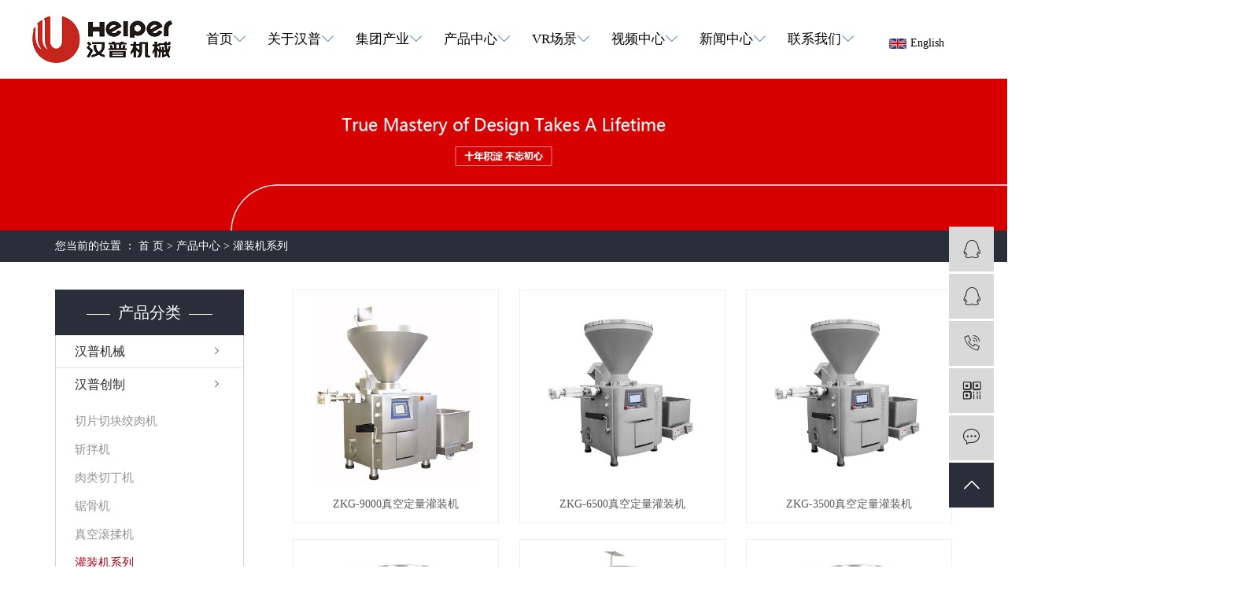

--- FILE ---
content_type: text/html;charset=utf-8
request_url: http://www.ihelper.net/product/gzjxla3d/
body_size: 6450
content:
<!DOCTYPE html>
<html lang="zh-CN">
<head>
    <meta charset="utf-8">
    <meta http-equiv="X-UA-Compatible" content="IE=edge">
    <title>灌装机系列-石家庄市汉普机械有限公司</title>
    <meta name="keywords" content="灌装机系列"/>
    <meta name="description" content="灌装机系列石家庄市汉普食品机械有限公司为你详细介绍灌装机系列的产品分类,包括灌装机系列下的所有产品的用途、型号、范围、图片、新闻及价格。同时我们还为您精选了灌装机系列分类的行业资讯、价格行情、展会信息、图片资料等，在全国地区获得用户好评，欲了解更多详细信息,请点击访问!"/>
            <link rel="shortcut icon" type="image/x-icon" href="http://www.ihelper.net/data/images/other/20190906092353_932.png"/>
    
        <link rel="stylesheet" href="http://www.ihelper.net/template/default/assets/css/plugin.css">
    <link rel="stylesheet" href="http://www.ihelper.net/template/default/assets/css/app.css">
    <link rel="stylesheet" href="http://www.ihelper.net/template/default/assets/css/main.css">

        

        <script> var url = 'http://www.ihelper.net/'; </script>
    <script src="http://www.ihelper.net/template/default/assets/js/plugin.js"></script>

            <script>
        var M_URL = 'http://www.ihelper.net/m/';
        var about_cid = '';
    </script>
    <script src="http://www.ihelper.net/template/default/assets/js/mobile.js"></script>
    
</head>
<body>
<div class="xymob-head visible-sm visible-xs">
    <div class="xymob-head-box">
        <div class="xymob-logo">
            <h1><a href="http://www.ihelper.net/"><img src="http://www.ihelper.net/data/images/other/20190701101023_242.png" /></a></h1>
        </div>
        <div class="xymob-navbtn">
            <span></span>
        </div>
        <div class="xymob-search-btn"><i class="iconfont icon-search"></i></div>
    </div>

    <div class="xymob-menu">
        <div class="xymob-menu-box">
            <ul class="xymob-nav">
                                <li>
                    <a href="/">首页</a>
                                    </li>
                                <li>
                    <a href="/about/">关于汉普</a>
                                    </li>
                                <li>
                    <a href="/p/hpjx.html">集团产业</a>
                                        <div class="xymob-menu-jt"><i class="iconfont icon-down"></i></div>
                    <ul class="xymob-sub-menu">
                                                <li><a href="/p/hpjx.html">汉普机械</a></li>
                                                <li><a href="/p/hpcz.html">汉普创制</a></li>
                                                <li><a href="/p/anst.html">艾尼斯特</a></li>
                                            </ul>
                                    </li>
                                <li>
                    <a href="/product/">产品中心</a>
                                    </li>
                                <li>
                    <a href="https://www.ivrpano.com/p/0cb8c793cd3ce605?from=singlemessage">VR场景</a>
                                    </li>
                                <li>
                    <a href="/about_vedio/spzxe31.html">视频中心</a>
                                    </li>
                                <li>
                    <a href="/news/">新闻中心</a>
                                    </li>
                                <li>
                    <a href="/about_contact/lxc2e.html">联系我们</a>
                                    </li>
                            </ul>
            <div class="xymob-dlbtn hidden">
                                <a href="http://www.ihelper.net/login.php"><i class="iconfont icon-account"></i>登 录</a>
                            </div>
        </div>
    </div>

    <div class="xymob-search">
        <div class="xymob-search-close-btn"><i class="iconfont icon-close"></i></div>
        <div class="xymob-search-box">
            <form method="get" name="formsearch" id="formsearch" action="http://www.ihelper.net/search.php">
                <input type="text" name="wd" id="keyword" placeholder="请输入关键词搜索"/>
                <input type="submit" class="iconfont" id="s_btn" value="&#xe605;"/>
            </form>
        </div>
        <div class="xymob-seaerch-wz">
            <span>全站搜索</span>
            <a href="http://www.ihelper.net/search.php?wd=%E7%9C%9F%E7%A9%BA%E7%81%8C%E8%A3%85%E6%9C%BA">真空灌装机</a><a href="http://www.ihelper.net/search.php?wd=%E7%81%AB%E8%85%BF%E8%82%A0%E6%89%93%E5%8D%A1%E6%9C%BA">火腿肠打卡机</a><a href="http://www.ihelper.net/search.php?wd=%E9%9D%A2%E6%9D%A1%E7%94%9F%E4%BA%A7%E7%BA%BF">面条生产线</a>
        </div>
    </div>
</div>
<div class="x-header hidden-xs hidden-sm">
    <div class="container-fluid">
                <h1 class="x-logo"><a href="http://www.ihelper.net/" ><img alt="真空灌装机" src="http://www.ihelper.net/data/images/other/20190815173555_217.png" /></a></h1>
                <ul class="x-menu clearfix">
        <li>
        <a href="/" >首页</a>
            </li>
        <li>
        <a href="/about/" >关于汉普</a>
            </li>
        <li>
        <a href="/p/hpjx.html" >集团产业<span class="creat"></span></a>
                <ul class="x-sub-menu">
                        <li><a href="/p/hpjx.html">汉普机械</a></li>
                        <li><a href="/p/hpcz.html">汉普创制</a></li>
                        <li><a href="/p/anst.html">艾尼斯特</a></li>
                    </ul>
            </li>
        <li>
        <a href="/product/" >产品中心</a>
            </li>
        <li>
        <a href="https://www.ivrpano.com/p/0cb8c793cd3ce605?from=singlemessage" >VR场景</a>
            </li>
        <li>
        <a href="/about_vedio/spzxe31.html" >视频中心</a>
            </li>
        <li>
        <a href="/news/" >新闻中心</a>
            </li>
        <li>
        <a href="/about_contact/lxc2e.html" >联系我们</a>
            </li>
    </ul>

        <div class="link-lan" style="display:none">
            <ul>
                <li><a href="http://www.ihelper.net/" target="_blank" rel="noopener noreferrer">中</a><span>|</span></li>
                <li><a href="https://www.ihelpergroup.com/" target="_blank" rel="noopener noreferrer">EN</a><span>|</span></li>
                <li><a href="http://www.ihelper.net/" target="_blank" rel="noopener noreferrer">ES</a><span>|</span></li>
                <li><a href="http://www.ihelper.net/" target="_blank" rel="noopener noreferrer">法</a><span>|</span></li>
            </ul>
        </div>


<div class="country country-pc">
                    <div class="now-country">
                        <a href="https://www.ihelpergroup.com/" target="_blank">
                            <i class="flag-icon flag-en"></i>
                            <span>English</span>
                         </a>
                    </div>
                    <span class="iconfont icon-xia"  style="display:none;"></span>
                    <div class="country-list country-list-pc"  style="display:none;"><ul>
                                                    <li><a href="https://www.ihelpergroup.com/"><span class="flag-icon flag-en">
                          
                      </span>
                        <span class="country-name">English</span></a></li>
                                          
                </ul></div>
</div>



        <div class="x-header-right">
                    
                        <div class="x-login ">
                            </div>
        </div>
    </div>
</div>


<div class="page-banner">
        <img src="http://www.ihelper.net/data/images/slide/20190829112722_824.jpg" alt="http://www.ihelper.net/data/images/slide/20190829112722_824.jpg">
    </div>


<div class="page-position">
    <div class="container">
        您当前的位置 ：
        
	 <a href="http://www.ihelper.net/">首 页</a> > <a href="http://www.ihelper.net/product/">产品中心</a> > <a href="http://www.ihelper.net/product/gzjxla3d/">灌装机系列</a>

    </div>
</div>


<div class="page-wrap">
    <div class="container">
                
        <div class="page-wrap-left xymob-menu-click">
            <div class="xymob-left-close-btn"><i class="iconfont icon-close"></i></div>
            <div class="xypg-left">
                                <div class="xypg-left-box xypg-left-menu">
                    <h3 class="xypg-left-title"><span>产品分类</span></h3>
                    <div class="xypg-left-con">
                        
	<ul class="xypg-left-nav">
        <li data-id="10">
        <a href="http://www.ihelper.net/product/hpjx786/">汉普机械</a>
        <div class="first-nav-btn"></div>
                <ul class="xypg-left-subnav">
                        <li data-id="11">
                <a href="http://www.ihelper.net/product/mtscx0c9/">面条生产线</a>
                            </li>
                        <li data-id="12">
                <a href="http://www.ihelper.net/product/zkhmje8a/">真空和面机</a>
                            </li>
                        <li data-id="13">
                <a href="http://www.ihelper.net/product/zpj651/">轧皮机</a>
                            </li>
                        <li data-id="14">
                <a href="http://www.ihelper.net/product/fhzyjf91/">复合轧延机</a>
                            </li>
                    </ul>
            </li>
        <li data-id="16">
        <a href="http://www.ihelper.net/product/hpcz9ef/">汉普创制</a>
        <div class="first-nav-btn"></div>
                <ul class="xypg-left-subnav">
                        <li data-id="17">
                <a href="http://www.ihelper.net/product/qpqkjrjd4f/">切片切块绞肉机</a>
                            </li>
                        <li data-id="18">
                <a href="http://www.ihelper.net/product/zbjfc7/">斩拌机</a>
                            </li>
                        <li data-id="29">
                <a href="http://www.ihelper.net/product/rlqdj44f/">肉类切丁机</a>
                            </li>
                        <li data-id="30">
                <a href="http://www.ihelper.net/product/jgj96d/">锯骨机</a>
                            </li>
                        <li data-id="31">
                <a href="http://www.ihelper.net/product/zkgrjc73/">真空滚揉机</a>
                            </li>
                        <li data-id="32">
                <a href="http://www.ihelper.net/product/gzjxla3d/">灌装机系列</a>
                            </li>
                        <li data-id="33">
                <a href="http://www.ihelper.net/product/ccdkjxl32b/">长城打卡机系列</a>
                            </li>
                        <li data-id="34">
                <a href="http://www.ihelper.net/product/yxlxlfdd/">烟熏炉系列</a>
                            </li>
                        <li data-id="35">
                <a href="http://www.ihelper.net/product/grjxlec1/">滚揉机系列</a>
                            </li>
                        <li data-id="36">
                <a href="http://www.ihelper.net/product/yszsjxlc5d/">盐水注射机系列</a>
                            </li>
                        <li data-id="37">
                <a href="http://www.ihelper.net/product/zbjxlba2/">斩拌机系列</a>
                            </li>
                        <li data-id="38">
                <a href="http://www.ihelper.net/product/jbjxlc19/">搅拌机系列</a>
                            </li>
                        <li data-id="39">
                <a href="http://www.ihelper.net/product/drqkjxlea4/">冻肉切块机系列</a>
                            </li>
                        <li data-id="40">
                <a href="http://www.ihelper.net/product/kpjxl574/">砍排机系列</a>
                            </li>
                        <li data-id="41">
                <a href="http://www.ihelper.net/product/drjrjxl5e3/">冻肉绞肉机系列</a>
                            </li>
                    </ul>
            </li>
        <li data-id="22">
        <a href="http://www.ihelper.net/product/anstc52/">艾尼斯特</a>
        <div class="first-nav-btn"></div>
                <ul class="xypg-left-subnav">
                        <li data-id="24">
                <a href="http://www.ihelper.net/product/anst391/">艾尼斯特</a>
                            </li>
                        <li data-id="25">
                <a href="http://www.ihelper.net/product/anst11da/">艾尼斯特1</a>
                            </li>
                    </ul>
            </li>
    </ul>
                    </div>
                </div>

                                                <div class="xypg-left-box xypg-left-news hidden">
                    <h3 class="xypg-left-title"><span>新闻资讯</span></h3>
                    <div class="xypg-left-con">
                        <ul class="latest-news">
                                                        <li><a href="http://www.ihelper.net/news/416.html" title="影响肉制品质量的环境因素有哪些？">影响肉制品质量的环境因素有哪些？</a></li>
                                                        <li><a href="http://www.ihelper.net/news/402.html" title="智能真空和面机的功能优势有哪些？">智能真空和面机的功能优势有哪些？</a></li>
                                                        <li><a href="http://www.ihelper.net/news/403.html" title="真空和面机的马达订购注意事项">真空和面机的马达订购注意事项</a></li>
                                                        <li><a href="http://www.ihelper.net/news/404.html" title="不锈钢真空和面机的产品介绍">不锈钢真空和面机的产品介绍</a></li>
                                                        <li><a href="http://www.ihelper.net/news/405.html" title="购买真空和面机时需要我们留意的问题">购买真空和面机时需要我们留意的问题</a></li>
                                                        <li><a href="http://www.ihelper.net/news/406.html" title="饺子设备厂家介绍速冻水饺煮制窍门">饺子设备厂家介绍速冻水饺煮制窍门</a></li>
                                                    </ul>
                    </div>
                </div>

                                                <div class="xypg-left-box xypg-left-keys hidden">
                    <h3 class="xypg-left-title"><span>热门关键词</span></h3>
                    <div class="xypg-left-con">
                        <ul class="hot-keys">
                                                        <li><a href="http://www.ihelper.net/tag/石家庄拌馅机" title="石家庄拌馅机">石家庄拌馅机</a></li>
                                                        <li><a href="http://www.ihelper.net/tag/全自动灌装机械" title="全自动灌装机械">全自动灌装机械</a></li>
                                                        <li><a href="http://www.ihelper.net/tag/真空滚揉机" title="真空滚揉机">真空滚揉机</a></li>
                                                        <li><a href="http://www.ihelper.net/tag/石家庄搅拌机" title="石家庄搅拌机">石家庄搅拌机</a></li>
                                                        <li><a href="http://www.ihelper.net/tag/双轴双速搅拌机" title="双轴双速搅拌机">双轴双速搅拌机</a></li>
                                                        <li><a href="http://www.ihelper.net/tag/蔬菜切丁机" title="蔬菜切丁机">蔬菜切丁机</a></li>
                                                        <li><a href="http://www.ihelper.net/tag/石家庄高速剪节机" title="石家庄高速剪节机">石家庄高速剪节机</a></li>
                                                        <li><a href="http://www.ihelper.net/tag/石家庄灌装机" title="石家庄灌装机">石家庄灌装机</a></li>
                                                        <li><a href="http://www.ihelper.net/tag/石家庄真空搅拌机" title="石家庄真空搅拌机">石家庄真空搅拌机</a></li>
                                                        <li><a href="http://www.ihelper.net/tag/制冷滚揉机" title="制冷滚揉机">制冷滚揉机</a></li>
                                                        <li><a href="http://www.ihelper.net/tag/高速斩拌机" title="高速斩拌机">高速斩拌机</a></li>
                                                        <li><a href="http://www.ihelper.net/tag/自动上馅机" title="自动上馅机">自动上馅机</a></li>
                                                    </ul>
                    </div>
                </div>

                <div class="xypg-left-box xypg-left-contact">
                    <h3 class="xypg-left-title"><span>联系我们</span></h3>
                    <div class="xypg-left-con">
                        <div class="page-wrap-contact">
                            <h4>石家庄市汉普食品机械有限公司</h4>
                            <p><span style="font-size: 16px;">汉普机械(面条/饺子/馄饨)：0311-89196281</span></p><p><span style="font-size: 14px;">传 真：0311-89196280<br/></span></p><p><span style="font-size: 16px;">汉普创制(烤肠/丸子/虾滑)：0311-89196261</span></p><p><span style="font-size: 16px;">艾尼斯特（外贸）：0311-89196269</span></p><p><span style="font-size: 16px;">地 址：河北省石家庄市正定科技工业园晨光路567号</span></p><p><span style="font-size: 16px;">网址： www.ihelper.net&nbsp;&nbsp;</span></p>
                        </div>
                    </div>
                </div>

                <div class="page-message-img">
                    <a href="http://www.ihelper.net/inquiry/"><img src="http://www.ihelper.net/data/images/other/20190701101004_812.jpg" alt=""></a>
                </div>
            </div>
        </div>
        

                
        <div class="page-wrap-right">
            <div class="xypg-right-content">
                
    <div class="xypg-pro-description" style="display: none;">为你详细介绍产品中心的产品内容,包括产品中心的用途、型号、范围、图片等,在这里你可以得知所有产品中心的新闻以及最新的市场产品中心价格。</div>
                 <!-- 产品列表页 -->
<ul class="xypg-product-list clearfix">
			<li>
            <a href="http://www.ihelper.net/product/729.html" title="ZKG-9000真空定量灌装机" class="img"><img src="http://www.ihelper.net/data/images/product/thumb_20191126150409_826.jpg" alt="ZKG-9000真空定量灌装机" /></a>
			<h3><a href="http://www.ihelper.net/product/729.html" title="ZKG-9000真空定量灌装机">ZKG-9000真空定量灌装机</a></h3>
		</li>
			<li>
            <a href="http://www.ihelper.net/product/728.html" title="ZKG-6500真空定量灌装机" class="img"><img src="http://www.ihelper.net/data/images/product/thumb_20191126145143_820.jpg" alt="ZKG-6500真空定量灌装机" /></a>
			<h3><a href="http://www.ihelper.net/product/728.html" title="ZKG-6500真空定量灌装机">ZKG-6500真空定量灌装机</a></h3>
		</li>
			<li>
            <a href="http://www.ihelper.net/product/727.html" title="ZKG-3500真空定量灌装机" class="img"><img src="http://www.ihelper.net/data/images/product/thumb_20191126144253_812.jpg" alt="ZKG-3500真空定量灌装机" /></a>
			<h3><a href="http://www.ihelper.net/product/727.html" title="ZKG-3500真空定量灌装机">ZKG-3500真空定量灌装机</a></h3>
		</li>
			<li>
            <a href="http://www.ihelper.net/product/726.html" title="DG-Q03气动定量灌装机" class="img"><img src="http://www.ihelper.net/data/images/product/thumb_20191126143202_759.jpg" alt="DG-Q03气动定量灌装机" /></a>
			<h3><a href="http://www.ihelper.net/product/726.html" title="DG-Q03气动定量灌装机">DG-Q03气动定量灌装机</a></h3>
		</li>
			<li>
            <a href="http://www.ihelper.net/product/725.html" title="DG-Q02气动定量灌装机" class="img"><img src="http://www.ihelper.net/data/images/product/thumb_20191126142408_817.jpg" alt="DG-Q02气动定量灌装机" /></a>
			<h3><a href="http://www.ihelper.net/product/725.html" title="DG-Q02气动定量灌装机">DG-Q02气动定量灌装机</a></h3>
		</li>
			<li>
            <a href="http://www.ihelper.net/product/724.html" title="DG-Q01气动定量灌装机" class="img"><img src="http://www.ihelper.net/data/images/product/thumb_20191126140653_890.jpg" alt="DG-Q01气动定量灌装机" /></a>
			<h3><a href="http://www.ihelper.net/product/724.html" title="DG-Q01气动定量灌装机">DG-Q01气动定量灌装机</a></h3>
		</li>
			<li>
            <a href="http://www.ihelper.net/product/723.html" title="2JG-7200汉普机械定量灌装机" class="img"><img src="http://www.ihelper.net/data/images/product/thumb_20191126134947_506.jpg" alt="2JG-7200汉普机械定量灌装机" /></a>
			<h3><a href="http://www.ihelper.net/product/723.html" title="2JG-7200汉普机械定量灌装机">2JG-7200汉普机械定量灌装机</a></h3>
		</li>
	</ul>

                  
            </div>
                    </div>
        

                
        <div class="page-mob-tool">
            <ul>
                <li class="xymob-page-navbtn"><i class="iconfont icon-dots-horizontal"></i></li>
                <li class="xymob-page-backtop"><i class="iconfont icon-top"></i></li>
            </ul>
        </div>
        
    </div>
</div>


<div class="x-layout">
	<div class="container-fluid">
		<div class="row">
			<div class="col-md-5 col-md-offset-1 col-sm-12 hidden-xs">
				<div class="x-layout-menu clearfix">
					<dl>
						<dt>关于汉普</dt>
												<dd><a href="http://www.ihelper.net/about_about/gsjj9f6.html">汉普机械(面条/饺子/馄饨)</a></dd>
												<dd><a href="http://www.ihelper.net/about_about/qywh383.html">汉普创制(烤肠/丸子/虾滑)</a></dd>
												<dd><a href="http://www.ihelper.net/about_about/cpmcd49.html">艾尼斯特（外贸）</a></dd>
												<dd><a href="http://www.ihelper.net/about_about/yyzzbb3.html">营业执照</a></dd>
											</dl>
				
					<dl>
						<dt>集团产业</dt>
												<dd><a href="http://www.ihelper.net/case/jzjdcb2/">合作伙伴</a></dd>
											</dl>
					<dl>
							<dt>产品中心</dt>
														<dd><a href="http://www.ihelper.net/product/hpjx786/">汉普机械</a></dd>
														<dd><a href="http://www.ihelper.net/product/hpcz9ef/">汉普创制</a></dd>
														<dd><a href="http://www.ihelper.net/product/anstc52/">艾尼斯特</a></dd>
													</dl>
					<dl>
						<dt>新闻中心</dt>
												<dd><a href="http://www.ihelper.net/news/gsxw51b/">公司新闻</a></dd>
												<dd><a href="http://www.ihelper.net/news/xyzx2ba/">行业资讯</a></dd>
											</dl>
				</div>
			</div>
			<div class="col-md-3 col-sm-12">
					<div class="x-layout-desc"><p>汉普机械（电话：0311-89196281）</p><p>汉普创制（电话：0311-89196261）</p></div>
					<div class="x-layout-contact">
						<p>0311-89196280</p>
					</div>
				</div>
		</div>
	</div>
</div>
<div class="x-footer">
	<div class="container-fluid">
		

				<div class="x-copyright">Copyright © 石家庄市汉普食品机械有限公司   All rights reserved <br>备案号：<a href="http://beian.miit.gov.cn/" target="_blank">冀ICP备07003642号-1</a>  专业从事于<a href="http://www.ihelper.net/search.php?wd=真空灌装机">真空灌装机</a>,<a href="http://www.ihelper.net/search.php?wd=火腿肠打卡机">火腿肠打卡机</a>,<a href="http://www.ihelper.net/search.php?wd=面条生产线">面条生产线</a>, 欢迎来电咨询！    <span class="jszc">服务支持：<a href="http://www.zhsjz.com" target='_blank'>jinaokeji</a></span></div>
		<div style="width:300px;margin:0 auto;">
            <a target="_blank" href=" " style="display:inline-block;text-decoration:none;height:20px;line-height:20px;">
                <img src="http://www.ihelper.net/template/default/assets/images/gongan.png" style="float:left;"/>
                <p style="float:left;height:20px;line-height:20px;margin: 0px 0px 0px 5px; color:#fff;">冀公网安备 13012302000423号</p>
            </a>
    </div>
	</div>

</div>

<!-- 右侧客服 -->
<!-- 侧边工具栏 -->
<div id="toolbar">
    <ul>
                        <li><a href="http://wpa.qq.com/msgrd?v=3&amp;uin=160197935&amp;site=qq&amp;menu=yes" target="_blank">
            <span class="iconfont icon-qq"></span>
            <span class="wz">客服1</span>
        </a></li>
                                <li><a href="http://wpa.qq.com/msgrd?v=3&amp;uin=289082654&amp;site=qq&amp;menu=yes" target="_blank">
            <span class="iconfont icon-qq"></span>
            <span class="wz">客服2</span>
        </a></li>
                        <li><a href="javascript:;">
            <span class="iconfont icon-phone"></span>
            <span class="wz"></span>
        </a></li>
        <li class="ewm">
            <span class="iconfont icon-ewm"></span>
                        <div class="ewm-box"><img src="http://www.ihelper.net/data/images/other/20240614092455_846.jpg" alt="二维码" /></div>
                    </li>
        <li><a href="http://www.ihelper.net/inquiry/">
            <span class="iconfont icon-message"></span>
            <span class="wz">在线留言</span>
        </a></li>
        <li class="backtop"><span class="iconfont icon-top"></span></li>
    </ul>
</div>

<script>
    $(function () {
        // 返回顶部
        $.backTop("#toolbar .backtop",300);
        var imgUrl = 'http://www.ihelper.net/';
        if($(".ewm-box img").attr('src') == imgUrl ) {
            $(".ewm-box").remove();
        }
    })
</script>

<!-- 此处为统计代码 -->
<script>
document.write(unescape('%3Cscript%3E%0Avar%20_hmt%20%3D%20_hmt%20%7C%7C%20%5B%5D%3B%0A%28function%28%29%20%7B%0A%20%20var%20hm%20%3D%20document.createElement%28%22script%22%29%3B%0A%20%20hm.src%20%3D%20%22https%3A//hm.baidu.com/hm.js%3F0059d4176caefa31e7145b7bea227cf9%22%3B%0A%20%20var%20s%20%3D%20document.getElementsByTagName%28%22script%22%29%5B0%5D%3B%20%0A%20%20s.parentNode.insertBefore%28hm%2C%20s%29%3B%0A%7D%29%28%29%3B%0A%3C/script%3E'));
</script>

<!-- 防复制代码 -->

<!-- 第三方JS代码 -->


<!-- 底部js -->
<script src="http://www.ihelper.net/template/default/assets/js/app.js"></script>
<script src="http://www.ihelper.net/template/default/assets/js/main.js"></script>

<!-- 单独页面需要调用的插件 -->

</body>
</html>


--- FILE ---
content_type: text/css
request_url: http://www.ihelper.net/template/default/assets/css/main.css
body_size: 9638
content:
.container-fluid{padding: 0; width: 1200px; margin:0 auto; position: relative;}

/* å¤´ */
.x-header{height: 100px;padding: 0;padding-top: 20px;}
.x-menu>li>a::after{content: "";background: url(../images/h_jiantou.png)no-repeat top center;width: 16px;height: 8px;display: inline-block;margin-top: -3px;position: absolute;top: 23px;}
.link-lan{width: 9%;position: absolute;bottom: 35px;right:0;}
.link-lan ul{}
.link-lan ul li{float:left;}
.link-lan ul li a,.link-lan ul li span{font-size: 15px;color: #030303;}
.link-lan ul li span{margin: 0 3px;}


/* è·³è½¬å†…é¡µ */
.jump-inner{height:282px; border-top:1px solid #e5e5e5; border-bottom: 1px solid #e5e5e5; margin-top: 7px;margin-bottom: 7px;}

.jump-inner ul{width: 100%;height: 280px;display:flex;}
.jump-inner ul li{flex:1; border-right: 1px solid #e5e5e5; float:left; height: 100%; text-align:center;}
.jump-inner ul li:last-child{border-right:none;}

.jump-inner ul li .img{width: 100%; text-align:center; width: 100%; height: 222px; overflow:hidden; line-height: 222px;}
.jump-inner ul li img{transition: all ease-in-out 0.5s;}
.jump-inner ul li:hover img{transform: scale(1.1);}

.jump-inner ul li p{color: #686868; font-size: 20px; text-align: center;}



.flag-icon {
    display: block;
    width: 22px;
    height: 15px;
    margin-right: 5px;
    background: url('../images/English.jpg') no-repeat center;
    background-size: 100%;
    
}



.country {
    position: relative;
    display: flex;
    align-items: center;
    justify-content: center;
    margin: 15px 30px;position: absolute;right:10px;top:10px;
}
.country .now-country  a{
    display: flex;
    align-items: center;
    cursor: pointer;
}
.country .now-country  a span{
    color: #000;
}
.country .icon-xia {
    margin-left: 15px;
    font-size: 12px;
    transition: all .3s;
}

.country-list {
    position: absolute;
    z-index: 999;
    left: -10px;
    top: 100%;
    display: none;
    padding: 10px 10px 0;
    background-color: #fff;
    box-shadow: 0 0 5px 0 rgba(0, 0, 0, .3);
}

.country-list ul li{
    height: 24px;
    margin-bottom: 10px;
}
.country-list ul li a {
    max-width: 200px;
    display: inline-flex;
    align-items: center;
    overflow: hidden;color:#666;
}
.country-list .country-name{
    flex: 1;
    white-space: nowrap;
    overflow: hidden;
    text-overflow: ellipsis;
}
.country-list ul li .more {
    justify-content: space-between;
}
.country-list-pc ul li:hover .country-name{
    color: var(--themeColor);
}

.country-pc:hover .country-list-pc{
    display: block;
}
.country-pc:hover .icon-xia{
    transform: rotate(180deg);
}







/* about */
.about{background: url(../images/about_bg.png) no-repeat top center;height: 520px;padding-top: 90px;}
.x-abo{padding:0 16px;}
.about h1{text-align: center; font-size: 35px; color:#fff; font-weight:700;}
.about dl{font-size: 20px;color: #fff;margin-top: 45px;text-align: center;line-height: 28px;}

.a-link{display: block;width: 120px;height: 38px;line-height: 38px;border-radius: 38px;text-align:center;border: 1px solid #fff;color: #fff;margin: 0 auto;}



/* news */
.news{padding-top: 124px;}

.x-news-list{width: 1200px;}
.x-news-list li{width: 390px;height: 394px; float:left;}
.x-news-list li:nth-child(2){margin: 0 15px;}
.x-news-list .n-img{width: 100%; height: 278px; overflow:hidden;}
.x-news-list .n-img img{ width: 100%; height: 100%;}

.x-news-list .n-body{width: 100%;height: 157px;position: relative;border:1px solid #e2e3e8;padding-top: 20px;padding-left: 7px;padding-right: 13px;}
.x-news-list .up{width: 304px;height: 56px;border-bottom: 1px solid #e2e3e8;float: right; font-weight: bold;}
.x-news-list .data{width: 56px;height: 53px;text-align:center;float: left;background: #f0f2f5;border: 1px solid #e5e5e7;padding-top: 7px;}
.x-news-list .data h4{font-size: 17px; color: #4f5050;}
.x-news-list .data h5{font-size:15px;color:#4f5050;margin-top: 3px;}

.x-news-list dl{font-size: 15px;color: #666;/* WIDTH: 100%; *//* DISPLAY: block; */display: block;width: 100%;height: 45px;line-height: 22px;padding: 0 13px;padding-top: 24px;margin: 0;margin-top: 41px;}


.x-tt {margin:0 auto; text-align:center;}
.x-tt h2{font-size: 30px; font-weight: 600; margin-top: -105px;}
.x-tt  dd{font-size: 17px;color:#ccccd0;margin-top: 12px;text-transform: uppercase;}
.x-tt  dd span{font-size:17px; color:#c4261d;}

.x-tt a{text-align: center;font-size: 15px;COLOR: #000;margin-top: 9px;margin-bottom: 52px;display: block;}


/* åˆä½œä¼™ä¼´ */
.hezuo{margin-top: 180px;}

.picMarquee-left{/* overflow:hidden; */position:relative;/* border:1px solid #ccc; */height: 267px;margin-top: 55px;}
.picMarquee-left .hd{/* overflow:hidden; *//* height:30px; *//* background:#f4f4f4; *//* padding:0 10px; *//* position: absolute; *//* z-index: 22; *//* width: 1200px; *//* top: 40%; *//* transform: translate(0,-50%); */}
.picMarquee-left .hd .prev,.picMarquee-left .hd .next{
     display:block;
     width: 26px;
     height: 47px;
     /* left: -29px; */
     /* float:right; */
     position: absolute;
     margin-right:5px;
     margin-top:10px;
     overflow:hidden;
     top: 36%;
     background: #ccc;
     /* position: absolute; */
     z-index: 999999999999999999999999;
     cursor:pointer;
     background: url("../images/arrow.png") no-repeat 0 -1px;
     }
.picMarquee-left .hd .next{/* background-position:0 -50px; */left: -51px;}
.picMarquee-left .hd .prevStop{ background-position:-60px 0; }
.picMarquee-left .hd .nextStop{ background-position:-60px -50px; }

.picMarquee-left .bd{/* padding:10px; */overflow: hidden;width: 1200px;height: 267px;}
.picMarquee-left .bd ul{ overflow:hidden; zoom:1; }
.picMarquee-left .bd ul li{width: 390px; height: 262px; margin:0 8px; float:left; _display:inline; overflow:hidden; text-align:center;  }
.picMarquee-left .bd ul li .pic{ text-align:center; width: 100%; height: 262px; }
.picMarquee-left .bd ul li .pic a{display: block; width: 100%; height: 100%;}
.picMarquee-left .bd ul li .pic img{ width: 100%; height: 100%; display:block;  border:1px solid #ccc; }
.picMarquee-left .bd ul li .pic a:hover img{ border-color:#999;  }
.picMarquee-left .bd ul li .title{ line-height:24px;   }
.picMarquee-left .hd .prev{/* background-position:0 -50px; */right: -51px;/* float: right; */width: 26px;height: 47px;display: block;position: absolute;background-position: -27px;/* margin-right: 0; */}



/* å‹æƒ…é“¾æŽ¥ */
.p-link{margin-top:135px; padding-bottom: 14px; font-size: 17px; color: #666;}
.p-link a{ color: #666;}
/* footer */
.col-md-offset-1{margin-left: 0;}
.col-md-5{width: 60%;}
.col-md-3{width: 35%;float: right;}

.x-layout-desc{background: url(../images/ftel.png) no-repeat top left;padding-left: 42px;/* padding-top: 17px; */margin-top: 17px;}
.x-layout-contact{background: url(../images/fdayi.png) no-repeat top left;padding-left: 42px;}

.x-layout-desc p{color:#fff; font-size:18px;}
.x-layout-contact p{color:#fff; font-size:18px;}


/* å†…é¡µ */

.page-product-detail-effect .big-img{ width: 384px;height: 384px;}
.page-wrap-contact p {
    position: relative;
    margin-bottom: 0;
    color: #5a5a5a;
    padding: .4em 0 .4em 2px;
}

.relate-title span {
    background: #0077bb;
}
.xypg-detail-tags .tags-title h3{
    border-bottom: 3px solid #0077bb
}
.relate-title span {
    background: #0077bb;
    padding: 0 10px;
    display: inline-block;
}





/*è·³è½¬å†…é¡µ*/

.n-about{width:100%;padding-top:64px;padding-bottom: 130px;border-bottom: 1px solid #ccc;}
.n-tt{margin:0 auto;}
.n-tt h2{font-size:36px;color:#c4261d;text-align: center;}
.n-tt dd{font-size:17px;color:#ccccd0;text-align: center;text-transform: uppercase;/* word-spacing: 8px; */margin-top: 6px;}
.n-tt dd span{color:#c4261d;margin-left: 8px;}


.n-a-bd{width:100%;padding-top: 28px;}
.n-a-bd p{width:900px; margin:0 auto; font-size:23px; color:#666; line-height:46px; }
.n-a-bd p a{font-size:15px; color:#000;}


/*产品展示*/
.n-pro{width:100%;padding-top:74px;padding-bottom: 56px;}
.n-p-info{padding-left:90px;padding-right:85px;padding-top: 22px;padding-bottom: 28px;}
.n-p-info p{font-size:16px; color:#403e3e;}

.slideTxtBox .hd{width:1200px;height:100px;margin-bottom: 36px;}
.slideTxtBox .hd ul{ display:block; text-align:center;}
.slideTxtBox .hd li{float:left;display: inline-block;margin-bottom: 6px;}
.slideTxtBox .hd li a{width:158px; height:38px; line-height:38px; text-align:center; border:1px solid #999; color:#999; font-size:14px; display:inline-block; margin:0 16px}
.slideTxtBox .hd li a:hover{color:#cb0500; border:1px solid #cb0500;}

.slideTxtBox .bd li{float:left;width:280px;height:292px;background-color:#eeeeee;margin-right: 26px;margin-bottom: 28px;}
.slideTxtBox .bd li:nth-child(4n){margin-right:0; float:right;}
.slideTxtBox .bd li .img{width:100%;display: block;height:245px;overflow:hidden;}
.slideTxtBox .bd li .img img{width:100%; height:100%;}
.slideTxtBox .bd li h3 a{display:block;text-align:center;font-size:14px;color:#333;line-height: 48px;}
.slideTxtBox .bd li:hover{background-color:#cb0500;}
.slideTxtBox .bd li:hover a{color:#fff;}


.n-alk{width:195px; height:46px; line-height:46px;text-align:center; font-size:14px; background-color:#231f20; display:block; color:#fff; margin:0 auto;}

.n-alk:hover{color:#fff;}



/*内页联系方式*/
.n-tel{width:100%;background-color:#f1f1f1;padding-top: 66px;padding-bottom: 64px;margin-bottom: 24px;}
.n-tel p{text-align:center; font-size:23px; color:#c4261d; margin:0;}
.n-tel p strong{font-size:40px;color:#010101;font-weight: normal;margin-bottom: 7px;display: inline-block;}






























